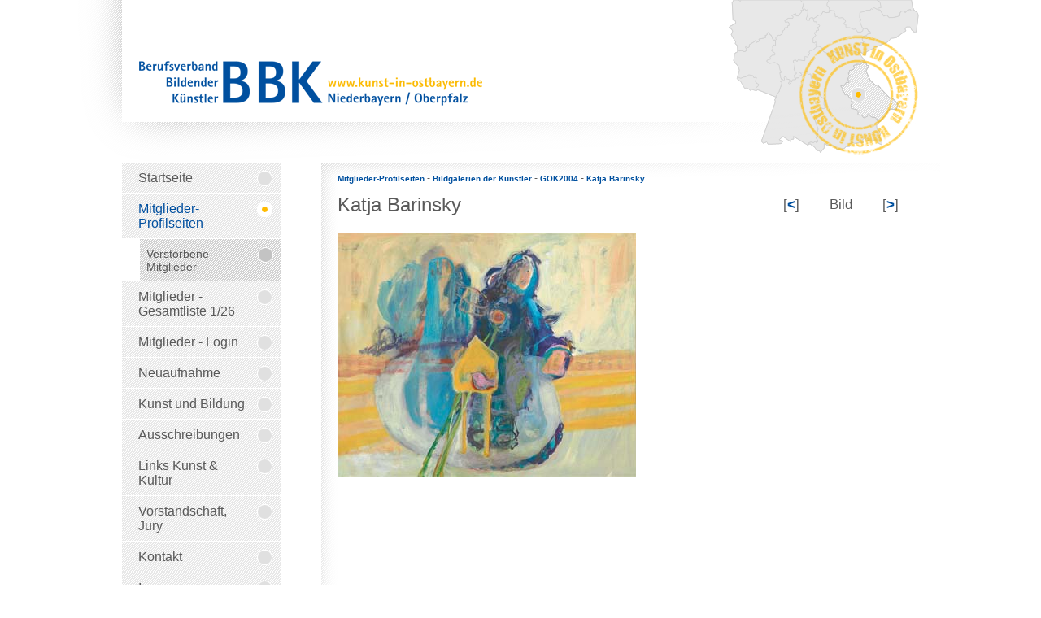

--- FILE ---
content_type: text/html; charset=UTF-8
request_url: https://www.kunst-in-ostbayern.de/ausstellungen/GOK2004_1357.html
body_size: 5173
content:
<!DOCTYPE html PUBLIC "-//W3C//DTD XHTML 1.0 Transitional//EN" "http://www.w3.org/TR/xhtml1/DTD/xhtml1-transitional.dtd">
<html xmlns="http://www.w3.org/1999/xhtml" xml:lang="de" lang="de">
<head>
<title>Bildgalerien</title>
<link href="/css/mods/promo.css" rel="stylesheet" type="text/css"/>
<meta http-equiv="Content-Type" content="text/html; charset=utf-8" />
<meta name="keywords" content="" />
<meta name="description" content="" />
   
<link href="/css/layout.css" rel="stylesheet" type="text/css"/>
<!--[if lte IE 7]>
<link href="/css/patches/patch_layout_draft.css" rel="stylesheet" type="text/css" />
<![endif]-->
<script type="text/javascript" src="/ARANESLIB/jquery/jquery-1.8.0.min.js"></script>
<link rel="stylesheet" type="text/css" href="/ARANESLIB/jquery/fancybox-2.0.4/jquery.fancybox.css">
<script type="text/javascript" src="/ARANESLIB/jquery/fancybox-2.0.4/jquery.fancybox.pack.js"></script>
<script type="text/javascript" src="/js/website/lib.js"></script>

<script type="text/javascript">
    var gaProperty = 'UA-35976290-1';
    var disableStr = 'ga-disable-' + gaProperty;
    if (document.cookie.indexOf(disableStr + '=true') > -1) { window[disableStr] = true; }
    function gaOptout() { document.cookie = disableStr + '=true; expires=Thu, 31 Dec 2099 23:59:59 UTC; path=/'; window[disableStr] = true; }
</script>

<script type="text/javascript">

  var _gaq = _gaq || [];
  _gaq.push(['_setAccount', 'UA-35976290-1']);
  _gaq.push(['_gat._anonymizeIp']);
  _gaq.push(['_trackPageview']);

  (function() {
    var ga = document.createElement('script'); ga.type = 'text/javascript'; ga.async = true;
    ga.src = ('https:' == document.location.protocol ? 'https://ssl' : 'http://www') + '.google-analytics.com/ga.js';
    var s = document.getElementsByTagName('script')[0]; s.parentNode.insertBefore(ga, s);
  })();

</script>

</head>

<body id="cms"    >
  <div id="page_margins">
    <div id="page">
      <div id="header">
          <a href="/" id="logo"><img src="/img/ly/logo.png" alt="Startseite" /></a>
          <div id="headmap"></div>
      </div>
      <div id="main">
        <div id="col1">
          <div id="col1_content" class="clearfix" style="z-index:0;">
            <div id="bc"><a href="/kuenstler.htm">Mitglieder-Profilseiten </a> - <a href="/bildgalerien.htm">Bildgalerien der K&uuml;nstler  </a> - <a href="/ausstellungen/GOK2004.html" class="link">GOK2004</a> - <a href="/kuenstler/barinsky.html" class="link">Katja Barinsky</a>            
              	<div style="float:right; margin-top:30px; ">
  	<table width="155" border="0" cellspacing="0" cellpadding="0" class="pagin">
	  <tr>
		<td width="40" align="right">[<a href="/ausstellungen/GOK2004_1356.html" class="link">&lt;</a>]&nbsp;</td>
		<td width="75" align="center">Bild</td>
		<td width="40" align="left">&nbsp;[<a href="/ausstellungen/GOK2004_1294.html" class="link">&gt;</a>]</td>
	  </tr>
	</table>
  	</div>
  	            </div>
            <div id="content">
	    	    <!-- Start twsTemplate name="picdetail" -->
<h1>Katja Barinsky</h1>
<br>

<img src="/verzeichnis/barinsky/barinsky_2004_g.jpg"><br><br><!-- End twsTemplate -->	    	</div>
          </div>
        </div>
        <div id="col2">
          <div id="col2_content" class="clearfix">
          </div>
        </div>
        <div id="col3">
          <div id="col3_content" class="clearfix">
            <div id="nav"><ul><li class="cmsid184"><a href="/" class="cmsid184"><span>Startseite</span></a></li>

<li class="cmsid177 act"><a href="/kuenstler.htm" class="cmsid177 act"><span>Mitglieder-Profilseiten </span></a>
<ul><li class="cmsid188"><a href="/verstorbene_mitglieder.htm" class="cmsid188"><span>Verstorbene Mitglieder</span></a></li>
</ul></li>

<li class="cmsid216"><a href="/gesamtliste.htm" class="cmsid216"><span>Mitglieder - Gesamtliste 1/26</span></a></li>

<li class="cmsid179"><a href="/mitglieder.htm" class="cmsid179"><span>Mitglieder - Login</span></a></li>

<li class="cmsid195"><a href="/neuaufnahme.htm" class="cmsid195"><span>Neuaufnahme</span></a></li>

<li class="cmsid221"><a href="/kunst_und_bildung.htm" class="cmsid221"><span>Kunst und Bildung</span></a></li>

<li class="cmsid214"><a href="/ausschreibung.htm" class="cmsid214"><span>Ausschreibungen</span></a></li>

<li class="cmsid202"><a href="/kunstlinks.htm" class="cmsid202"><span>Links Kunst &amp; Kultur</span></a></li>

<li class="cmsid203"><a href="/vorstand.htm" class="cmsid203"><span>Vorstandschaft, Jury</span></a></li>

<li class="cmsid217"><a href="/kontakt.htm" class="cmsid217"><span>Kontakt</span></a></li>

<li class="cmsid103"><a href="/impressum.htm" class="cmsid103"><span>Impressum</span></a></li>

<li class="cmsid226"><a href="/datenschutz.htm" class="cmsid226"><span>Datenschutz</span></a></li>
</ul></div>
          
          </div>
          <div id="ie_clearing"> &#160; </div>
        </div>
      </div>
    
     	
      <div id="footer" class="floatbox">
      	<div id="footerright"><a href="http://www.aranes.de" target="_blank">Webdesign / CMS by ARANES</a></div>
      	<div id="footernav"></div>
      </div>
    </div>
  </div>
  
  </body>
</html>

--- FILE ---
content_type: text/css
request_url: https://www.kunst-in-ostbayern.de/yaml/core/base.css
body_size: 8175
content:
@charset "UTF-8";
/**
 * "Yet Another Multicolumn Layout" - (X)HTML/CSS Framework
 *
 * (en) YAML core stylesheet
 * (de) YAML Basis-Stylesheet
 *
 * Don't make any changes in this file!
 * Your changes should be placed in any css-file in your own stylesheet folder.
 *
 * @copyright       Copyright 2005-2007, Dirk Jesse
 * @license         CC-A 2.0 (http://creativecommons.org/licenses/by/2.0/),
 *                  YAML-C (http://www.yaml.de/en/license/license-conditions.html)
 * @link            http://www.yaml.de
 * @package         yaml
 * @version         3.0.4
 * @revision        $Revision: 135 $
 * @lastmodified    $Date: 2007-10-15 21:34:35 +0200 (Mo, 15 Okt 2007) $
 */

@media all
{
 /*------------------------------------------------------------------------------------------------------*/

 /**
  * @section browser reset
  * @see     http://www.yaml.de/en/documentation/css-components/base-stylesheet.html
  */

  /* (en) Global reset of paddings and margins for all HTML elements */
  /* (de) Globales Zurücksetzen der Innen- und Außenabstände für alle HTML-Elemente */
  * { margin:0; padding: 0 }

  /* (en) Correction: margin/padding reset caused too small select boxes. */
  /* (de) Korrektur: Das Zurücksetzen der Abstände verursacht zu kleine Selectboxen. */
  option { padding-left: 0.4em }

 /**
  * (en) Global fix of the Italics bugs in IE 5.x and IE 6
  * (de) Globale Korrektur des Italics Bugs des IE 5.x und IE 6
  *
  * @bugfix
  * @affected   IE 5.x/Win, IE6
  * @css-for    IE 5.x/Win, IE6
  * @valid      yes
  */
  * html body * { overflow:visible; }
  * html iframe, * html frame { overflow:auto; }
  * html frameset { overflow:hidden; }

  /* (en) Forcing vertical scrollbars in Netscape, Firefox and Safari browsers */
  /* (de) Erzwingen vertikaler Scrollbalken in Netscape, Firefox und Safari Browsern */
  html { height: 100%; margin-bottom: 1px; }
  body {
    /* (en) Fix for rounding errors when scaling font sizes in older versions of Opera browser */
    /* (de) Beseitigung von Rundungsfehler beim Skalieren von Schriftgrößen in älteren Opera Versionen */
    font-size: 100.01%;

    /* (en) Standard values for colors and text alignment */
    /* (de) Vorgabe der Standardfarben und Textausrichtung */
    color: #000;
    background: #fff;
    text-align: left;
  }

  /* (en) Clear borders for <fieldset> and <img> elements */
  /* (de) Rahmen für <fieldset> und <img> Elemente löschen */
  fieldset, img { border: 0 solid; }

  /* (en) new standard values for lists, blockquote and cite */
  /* (de) Neue Standardwerte für Listen & Zitate */
  ul, ol, dl { margin: 0 0 1em 1em }
  li { margin-left: 1.5em; line-height: 1.5em; }

  dt { font-weight: bold; }
  dd { margin: 0 0 1em 2em; }

  blockquote { margin: 0 0 1em 1.5em; }

 /*------------------------------------------------------------------------------------------------------*/

 /**
  * @section base layout | Basis Layout
  * @see     http://www.yaml.de/en/documentation/css-components/base-stylesheet.html
  *
  * |-------------------------------|
  * | #header                       |
  * |-------------------------------|
  * | #col1   | #col3     | #col2   |
  * | 200 px  | flexible  | 200px   |
  * |-------------------------------|
  * | #footer                       |
  * |-------------------------------|
  */

  #header { position:relative }

  #topnav {
    position:absolute;
    top: 10px;
    right: 10px;

    /* (en) essential for correct alignment in Opera 6 ! */
    /* (de) Erforderlich, damit im Opera 6 wirklich rechts plaziert ! */
    text-align: right;
  }

  /* (en) Backup for correct positioning */
  /* (de) Absicherung korrekte Positionierung */
  #header, #nav, #main, #footer { clear:both; }

  /* (en/de) Standard: 200 Pixel */
  #col1 { float: left; width: 200px }
  /* (en/de) Standard: 200 Pixel */
  #col2 { float:right; width: 200px }
  /* (en) Standard: center column with flexible width */
  /* (de) Standard: Flexible mittlere Spalte */
  #col3 { width:auto; margin: 0 200px }

  /* (en) Adjustment: sort #col3 behind float columns using z-index */
  /* (de) Anpassung: #col3 mittels z-index hinter die float-Spalten verschieben */
  #col1 {z-index: 3}
  #col2 {z-index: 5}
  #col3 {z-index: 1}
  #col1_content {z-index: 4}
  #col2_content {z-index: 6}
  #col3_content {z-index: 2}

  #col1_content, #col2_content, #col3_content { position:relative }

 /*------------------------------------------------------------------------------------------------------*/

 /**
  * @section generic classes for layout switching | Generische Klassen zur Layoutumschaltung
  * @see     http://www.yaml.de/en/documentation/css-components/base-stylesheet.html
  *
  * .hidecol1 -> 2-column-layout (using #col2 and #col3)
  * .hidecol2 -> 2-column-layout (using #col1 and #col3)
  * .hideboth -> single-column-layout (using #col3)
  */

  .hideboth #col3 {margin-left: 0; margin-right: 0}
  .hidecol1 #col3 {margin-left: 0; margin-right: 200px}
  .hidecol2 #col3 {margin-left: 200px; margin-right: 0}

  .hideboth #col1, .hideboth #col2 {display:none}
  .hidecol1 #col1 {display:none}
  .hidecol2 #col2 {display:none}

 /*------------------------------------------------------------------------------------------------------*/

 /**
  * @section clearing methods
  * @see     http://yaml.de/en/documentation/basics/general.html
  */

  /* (en) clearfix method for clearing floats */
  /* (de) Clearfix-Methode zum Clearen der Float-Umgebungen */
   .clearfix:after {
    content: ".";
    display: block;
    height: 0;
    clear: both;
    visibility: hidden
  }

  /* (en) essential for Safari browser !! */
  /* (de) Diese Angabe benötigt der Safari-Browser zwingend !! */
  .clearfix { display: block }

  /* (en) overflow method for clearing floats */
  /* (de) Overflow-Methode zum Clearen der Float-Umgebungen */
  .floatbox { overflow:hidden }

  /* (en) IE-Clearing: Only used in Internet Explorer, switched on in iehacks.css */
  /* (de) IE-Clearing: Benötigt nur der Internet Explorer und über iehacks.css zugeschaltet */
  #ie_clearing { display: none }

 /*------------------------------------------------------------------------------------------------------*/

 /**
  * @section subtemplates
  * @see     http://www.yaml.de/en/documentation/practice/subtemplates.html
  */

  .subcolumns, .subcolumns_oldgecko {
    width: 100%;
    overflow:hidden;
  }

  /* (en) alternative class for optional support of old  Mozilla/Netscape browers */
  /* (de) Alternative Klasse zur optionalen Unterstützung alter Mozilla/Netscape-Brower */
  .subcolumns_oldgecko { float:left }

  .c50l, .c25l, .c33l, .c38l, .c66l, .c75l, .c62l {float: left; }
  .c50r, .c25r, .c33r, .c38r, .c66r, .c75r, .c62r {float: right; margin-left: -5px; }

  .c25l, .c25r { width: 25% }
  .c33l, .c33r { width: 33.333% }
  .c50l, .c50r { width: 50% }
  .c66l, .c66r { width: 66.666% }
  .c75l, .c75r { width: 75% }
  .c38l, .c38r { width: 38.2% }
  .c62l, .c62r { width: 61.8% }

  .subc  { padding: 0 0.5em }
  .subcl { padding: 0 1em 0 0 }
  .subcr { padding: 0 0 0 1em }

 /*------------------------------------------------------------------------------------------------------*/

 /**
  * @section hidden elements | Versteckte Elemente
  * @see     http://www.yaml.de/en/documentation/basics/skip-links.html
  *
  * (en) skip links and hidden content
  * (de) Skip-Links und versteckte Inhalte
  */

  /* (en) classes for invisible elements in the base layout */
  /* (de) Klassen für unsichtbare Elemente im Basislayout */
  .skip, .hideme, .print {
    position: absolute;
    top: -1000em;
    left: -1000em;
    height: 1px;
    width: 1px;
  }

  /* (en) make skip links visible when using tab navigation */
  /* (de) Skip-Links für Tab-Navigation sichtbar schalten */
  .skip:focus, .skip:active {
    position: static;
    top: 0;
    left: 0;
    height: auto;
    width: auto;
  }
}


--- FILE ---
content_type: text/css
request_url: https://www.kunst-in-ostbayern.de/css/screen/content.css
body_size: 5613
content:
@charset "UTF-8";
/**
 * "Yet Another Multicolumn Layout" - (X)HTML/CSS Framework
 *
 * (en) Uniform design of standard content elements
 * (de) Einheitliche Standardformatierungen für die wichtigten Inhalts-Elemente
 *
 * @copyright       Copyright 2005-2007, Dirk Jesse
 * @license         CC-A 2.0 (http://creativecommons.org/licenses/by/2.0/),
 *                  YAML-C (http://www.yaml.de/en/license/license-conditions.html)
 * @link            http://www.yaml.de
 * @package         yaml
 * @version         3.0.3
 * @revision        $Revision: 118 $
 * @lastmodified    $Date: 2007-08-18 16:03:42 +0200 (Sa, 18 Aug 2007) $
 * @appdef yaml
 */

@media all
{
  /**
   * Fonts
   * (en) font-family and font-size selection for headings and standard text elements
   * (de) Zeichensatz und Schriftgrößen für Überschriften und übliche Text-Elemente
   *
   * @section content-fonts
   */

  /* (en) reset font size for all elements to standard (16 Pixel) */
  /* (de) Alle Schriftgrößen auf Standardgröße (16 Pixel) zurücksetzen */
  html * { font-size: 100.01% }

  /* (en) base layout gets standard font size 12px */
  /* (de) Basis-Layout erhält Standardschriftgröße von 12 Pixeln */
  body {
    font-family: Arial, Helvetica, Verdana, 'Trebuchet MS', Arial, sans-serif;
    font-size: 75.00%; 
	color:#5a5a5a;
  }

h1,h2,h3,h4,h5,h6 { font-weight:normal; margin: 0 0 0.25em 0; }
  h1 { font-size: 200% }                        /* 24px */
  h2 { font-size: 166.67% }                     /* 20px */
  h3 { font-size: 150% }                        /* 18px */
  h4 { font-size: 133.33% }                     /* 16px */
  h5 { font-size: 116.67% }                     /* 14px */
  h6 { font-size: 116.67%; font-style:italic }  /* 14px */

  p { line-height: 1.5em; margin: 0 0 1em 0; }

  /* ### Lists | Listen  #### */

  ul, ol, dl { line-height: 1.5em; margin: 0 0 1em 1em }
  li { margin-left: 1.5em; line-height: 1.5em }

  dt { font-weight: bold }
  dd { margin: 0 0 1em 2em }

  /* ### text formatting | Textauszeichnung ### */

  cite, blockquote { font-style:italic }
  blockquote { margin: 0 0 1em 1.5em }

  strong,b { font-weight: bold }
  em,i { font-style:italic }

  pre, code { font-family: monospace; font-size: 1.1em; }

  acronym, abbr {
    letter-spacing: .07em;
    border-bottom: .1em dashed #c00;
    cursor: help;
  }

  /**
   * Generic Content Classes
   * (en) standard classes for positioning and highlighting
   * (de) Standardklassen zur Positionierung und Hervorhebung
   *
   * @section content-generic-classes
   */

  .note {background: #dfd; padding: 1em; border-bottom: 1px #bdb dotted; border-bottom: 1px #dbb dotted;}
  .important {background: #ffd; padding: 1em; border-bottom: 1px #ddb dotted; border-bottom: 1px #dbb dotted;}
  .warning {background: #fdd; padding: 1em; border-bottom: 1px #dbb dotted; border-bottom: 1px #dbb dotted;}

	.hilite, 
	.teaser {
		font-weight:bold;
	}


  .float_left { float: left; display:inline; margin-right: 1em; margin-bottom: 0.15em;  }
  .float_right { float: right; display:inline; margin-left: 1em; margin-bottom: 0.15em;  }
  .center { text-align:center; margin: 0.5em auto }

  /**
   * External Links
   *
   * (en) Formatting of hyperlinks
   * (de) Gestaltung von Hyperlinks
   *
   */

  a { color:#00509F; background:transparent; text-decoration:none;}
  a:focus,
  a:hover,
  a:active {  background:transparent; text-decoration:underline;}
  
  #footer a {  font-size: 11px; font-weight: normal; background:transparent; text-decoration:none;} 
  #footer a:focus,
  #footer a:hover { background-color: transparent; text-decoration:underline;}

  #bc a { font-size: 10px; font-weight: bold;}
  #bc a:focus,
  #bc a:hover,
  #bc a:active{ text-decoration:underline; }
  
  /**
   * (en) Emphasizing external Hyperlinks via CSS
   * (de) Hervorhebung externer Hyperlinks mit CSS
   *
   * @section             content-external-links
   * @app-yaml-default    disabled
   */

  /*
  #main a[href^="http://www.my-domain.com"],
  #main a[href^="https://www.my-domain.com"]
  {
    padding-left: 12px;
    background-image: url('your_image.gif');
    background-repeat: no-repeat;
    background-position: 0 0.45em;
  }
  */

  /**
   * Tables | Tabellen
   * (en) Generic classes for table-width and design definition
   * (de) Generische Klassen für die Tabellenbreite und Gestaltungsvorschriften für Tabellen
   *
   * @section content-tables
   */

  table { width: auto; border-collapse:collapse; margin-bottom: 0.5em; }
  table.full { width: 100%; }
  table.fixed { table-layout:fixed }

  th,td { padding: 0 0.5em 0.3em 0; }
  thead th { background: #444; color: #fff }
  tbody th { background: #ccc; color: #333 }
  tbody th.sub { background: #ddd; color: #333 }


  /**
   * Miscellaneous | Sonstiges
   *
   * @section content-misc
   */

  hr {
    color: #fff;
    background:transparent;
    margin: 0 0 0.5em 0;
    padding: 0 0 0.5em 0;
    border:0;
    border-bottom: 1px #000 solid;
  }
  
  .cntimgright {
    float:right;
    margin-left:2em;
    margin-bottom:1.5em;
    border:1px solid #999;
  }
  
  .cntimgleft {
    float:left;
    margin-top:1em;
    margin-right:2em;
    margin-bottom:1.5em;
    border:1px solid #999;
  }
  
  .cntimgcenter {
    text-align:center;
    margin:1em auto;
    display:block;
    border:1px solid #999;
  }
  
  body#content {
    width:676px;
  }
   
}



--- FILE ---
content_type: text/css
request_url: https://www.kunst-in-ostbayern.de/css/screen/navigation.css
body_size: 2226
content:
/** Nav Reset **/

#nav {
    clear:none;
}

#nav ul,
#nav li {
    padding:0;
    margin:0;
    list-style-type: none;
}

#nav a {
    display:block;
    text-decoration: none;
    border:0;
    padding:0;
    margin:0;
    line-height:normal;
}

#nav a span {
    display: block;
}

/** Nav Imagemap Framework **/

#nav ul a,
#nav ul a span {
    background:url(/img/ly/navbg1.png) no-repeat 0px 0px;
}

#nav ul ul a,
#nav ul ul a span {
    background-image:url(/img/ly/navbg2.png)
}

#nav ul a:hover {
    background-position: -300px 0%;
}

#nav ul a.act {
    background-position: -600px 0%;
}

#nav ul a span {
    background-position: 0px 100%;
}

#nav ul a:hover span {
    background-position: -300px 100%;
}

#nav ul a.act span {
    background-position: -600px 100%;
}

/** Nav Style - Ebene 1 **/
#nav ul a {
    font-size:16px;
    font-weight:normal;
    color:#595959;
    text-decoration: none;
    text-align: left;
}
#nav ul a:hover {
    color:#004f9f;
}
#nav ul a.act {
    color:#004f9f;
}

#nav ul a span {
    padding: 10px 36px 10px 20px;
}

/** Nav Style - Ebene 2 **/
#nav ul ul a {
    font-size:14px;
    font-weight:normal;
    color:#595959;
    text-decoration: none;
    text-align: left;
}
#nav ul ul a:hover {
    color:#004f9f;
}
#nav ul ul a.act {
    color:#004f9f;
}

#nav ul ul a span {
    padding: 10px 36px 10px 30px;
}

/** Subnav Box **/
/*
#nav ul ul {
    padding:10px 0 30px 0;
    background:url(/img/ly/subnavbox.png) no-repeat 0px 0%;
}

#nav ul li {
    background:url(/img/ly/subnavbox.png) no-repeat 0px 100%;
}

#nav ul ul li {
    background:none;
}
*/

#footernav ul,
#footernav li {
    margin:0;
    padding:0;
    list-style-type:none;
}

#footernav a {
    text-decoration: none;
    color:#595959;
    line-height:normal;
}
#footernav a:hover {
    color:#004f9f;
}
#footernav .act {
    color:#004f9f;
}

#footernav ul li {
    padding-right:10px;
    margin-right:10px;
    float:left;
}

#footernav ul li {
    background:url(/img/ly/navsep.png) no-repeat 100% 8px;
}

#footernav ul li:last {
    background:none;
}

